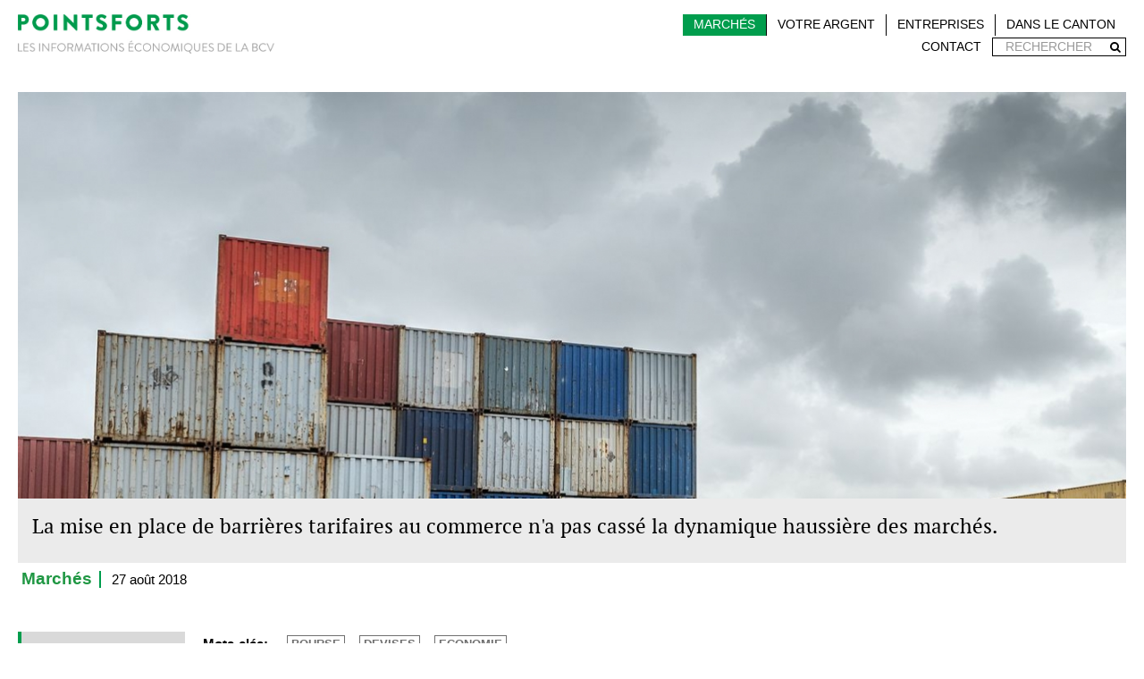

--- FILE ---
content_type: text/html;charset=utf-8
request_url: https://www.bcv.ch/pointsforts/marches/2018/le-retour-a-la-normalite.html
body_size: 37546
content:

<!DOCTYPE HTML>
<html lang="fr">
    <head>
    <meta charset="UTF-8"/>
    <title>Le retour à la normalité</title>
    <meta name="keywords" content="Bourse,Economie,Devises"/>
    
    <meta name="template" content="pf-article-page"/>
    <meta name="viewport" content="width=device-width, initial-scale=1"/>
    

    
    
<link rel="canonical" href="/pointsforts/marches/2018/le-retour-a-la-normalite.html"/>

    
<meta property="og:type" content="website"/>
<meta property="og:title" content="Le retour à la normalité"/>
<meta property="og:url" content="https://www.bcv.ch/pointsforts/marches/2018/le-retour-a-la-normalite.html"/>


    <meta property="og:image" itemprop="image" content="/content/dam/bcv/pointsforts/media-pointsforts/images/marches/2018/le-retour-a-la-normalite-1350/293024-1-fre-FR/Le-retour-a-la-normalite-1350_article_header.jpg"/>
    <meta property="og:image:secure_url" itemprop="image" content="/content/dam/bcv/pointsforts/media-pointsforts/images/marches/2018/le-retour-a-la-normalite-1350/293024-1-fre-FR/Le-retour-a-la-normalite-1350_article_header.jpg"/>




    


    <script type="text/javascript" src="/ruxitagentjs_ICANVfqru_10327251022105625.js" data-dtconfig="app=e06aa1a432ac6df9|cuc=219yjy24|owasp=1|mel=100000|featureHash=ICANVfqru|dpvc=1|lastModification=1768337132446|srsr=0|tp=500,50,0|rdnt=1|uxrgce=1|srbbv=2|agentUri=/ruxitagentjs_ICANVfqru_10327251022105625.js|reportUrl=/rb_41d6c1a6-a709-4874-9c13-c7bf69655d91|rid=RID_535191888|rpid=-1791701865|domain=bcv.ch"></script><script src="/content/dam/launch/90e59e138290/1d4d8057c543/launch-cc803558e7de.min.js?v=2024.1" async>
    </script>



<link rel="apple-touch-icon" sizes="180x180" href="/etc.clientlibs/bcv/clientlibs/clientlib-site-shared/resources/resources/favicon/apple-touch-icon.png"/>
<link rel="icon" type="image/png" sizes="32x32" href="/etc.clientlibs/bcv/clientlibs/clientlib-site-shared/resources/resources/favicon/favicon-32x32.png"/>
<link rel="icon" type="image/png" sizes="16x16" href="/etc.clientlibs/bcv/clientlibs/clientlib-site-shared/resources/resources/favicon/favicon-16x16.png"/>
<link rel="mask-icon" href="/etc.clientlibs/bcv/clientlibs/clientlib-site-shared/resources/resources/favicon/safari-pinned-tab.svg" color="#009d4d"/>
<meta name="msapplication-TileColor" content="#da532c"/>
<meta name="theme-color" content="#ffffff"/>



    
    
<link rel="stylesheet" href="/etc.clientlibs/bcv/clientlibs/clientlib-site-pf.min.6c4dac5a7ea3fbe7f560b47db5f3e13e.css" type="text/css">
<link rel="stylesheet" href="/etc.clientlibs/bcv/clientlibs/clientlib-site-shared.min.4654ee78bacb19e9dad257a54fba54bc.css" type="text/css">
<link rel="stylesheet" href="/etc.clientlibs/bcv/clientlibs/clientlib-grid.min.4fb628f2edf7b457c6ec0b16fbabb054.css" type="text/css">





    
    
    

    

    
    
    

    
    
</head>
    <body class="articlepage basepage page basicpage" id="articlepage-42a773c126" data-cmp-data-layer-enabled>
        <script>
          window.adobeDataLayer = window.adobeDataLayer || [];
          adobeDataLayer.push({
              page: JSON.parse("{\x22articlepage\u002D42a773c126\x22:{\x22@type\x22:\x22pf\/pages\/articlepage\x22,\x22repo:modifyDate\x22:\x222022\u002D05\u002D18T12:29:00Z\x22,\x22dc:title\x22:\x22Le retour à la normalité\x22,\x22dc:description\x22:\x22\x22,\x22xdm:template\x22:\x22\/conf\/bcv\/settings\/wcm\/templates\/pf\u002Darticle\u002Dpage\x22,\x22xdm:language\x22:\x22fr\x22,\x22xdm:tags\x22:[\x22Bourse\x22,\x22Economie\x22,\x22Devises\x22],\x22repo:path\x22:\x22\/content\/bcv\/pointsforts\/marches\/2018\/le\u002Dretour\u002Da\u002Dla\u002Dnormalite.html\x22}}"),
              event:'cmp:show',
              eventInfo: {
                  path: 'page.articlepage\u002D42a773c126'
              }
          });
        </script>
        
        
            




            



            
<div class="root container responsivegrid bcv-pf-page">

    
    
    
    
    <div id="container-9a98b9fec5" class="cmp-container">
        
        
        <div class="header">




    <header data-cmp-is="pfHeader" class="bcv-pfc-header">
        <div class="bcv-pfc-header_wrapper">

            <a class="bcv-pfc-header_logo" href="/pointsforts.html" title="Le magazine de l&#39;économie vaudoise | POINTSFORTS - BCV">
                <img src="/etc.clientlibs/bcv/clientlibs/clientlib-site-shared/resources/resources/images/logo_PF_top.jpg" alt="logo" width="287" height="44"/>
            </a>

            <div class="bcv-pfc-header_nav-container">
                
                    <form name="bcv-search_form" action="/pointsforts/recherche.html" method="get" class="cmp-form bcv-pfc-nav-search bcv-pfc-nav-search--mobile">
                        <div class="text">
                            <div class="cmp-form-text">
                                <label for="mobile-search">Rechercher</label>
                                <input class="cmp-form-text__text" name="q" placeholder="Rechercher" type="text" id="mobile-search" maxlength="250"/>
                                <button class="btn-icon" type="submit" tabindex="-1"><span class="fa fa-search"></span></button>
                            </div>
                        </div>
                    </form>
                

                
    <div class="bcv-pfc_category-menu ">
        <nav class="cmp-navigation">
            <ul class="cmp-navigation__group">
                
                    <li class="cmp-navigation__item cmp-navigation__item--level-0 cmp-navigation__item--active">
                        <a href="/pointsforts/marches.html" class="cmp-navigation__item-link">
                            Marchés
                        </a>
                    </li>
                
                    <li class="cmp-navigation__item cmp-navigation__item--level-0 ">
                        <a href="/pointsforts/votre-argent.html" class="cmp-navigation__item-link">
                            Votre argent
                        </a>
                    </li>
                
                    <li class="cmp-navigation__item cmp-navigation__item--level-0 ">
                        <a href="/pointsforts/entrepreneurs.html" class="cmp-navigation__item-link">
                            Entreprises
                        </a>
                    </li>
                
                    <li class="cmp-navigation__item cmp-navigation__item--level-0 ">
                        <a href="/pointsforts/dans-le-canton.html" class="cmp-navigation__item-link">
                            Dans le canton
                        </a>
                    </li>
                
            </ul>
        </nav>
    </div>


                <nav class="bcv-pfc-header__nav-toolbar">
                    <ul>
                        
                            <li class="bcv-pfc-header__nav-toolbar-contact">
                                <a href="mailto:pointsforts@bcv.ch">Contact</a>
                            </li>
                        
                        
                            <li class="bcv-pfc-header__nav-toolbar-desktop-search">
                                <form name="bcv-search_form" action="/pointsforts/recherche.html" method="get" class="cmp-form bcv-pfc-nav-search">
                                    <div class="text">
                                        <div class="cmp-form-text">
                                            <label for="footsearch">Rechercher</label>
                                            <input class="cmp-form-text__text" name="q" placeholder="Rechercher" type="text" id="footsearch" maxlength="250"/>
                                            <button class="btn-icon" type="submit" tabindex="-1"><span class="fa fa-search"></span></button>
                                        </div>
                                    </div>
                                </form>
                            </li>
                        
                    </ul>
                </nav>
            </div>

            <button class="bcv-pfc-header_mobile-button js-mobile-button">
                <span class="bcv-pfc-header_mobile-button-close fa fa-times"></span>
                <span class="bcv-pfc-header_mobile-button-hamburger fa fa-bars"></span>
            </button>
        </div>
    </header>
</div>
<div class="container responsivegrid pf-page-container">

    
    
    <div id="container-28cb984c8d" class="cmp-container">
        


<div class="aem-Grid aem-Grid--12 aem-Grid--tablet--12 aem-Grid--default--12 aem-Grid--phone--12 ">
    
    <div class="stage aem-GridColumn aem-GridColumn--default--12">


    <header class="bcv-pfc-stage">
        <section>
            <div class="bcv-pfc-stage__media">
                
                    <img src="/content/dam/bcv/pointsforts/media-pointsforts/images/marches/2018/le-retour-a-la-normalite-1350/293024-1-fre-FR/Le-retour-a-la-normalite-1350_article_header.jpg"/>
                
                
            </div>
            
                <div class="bcv-pfc-stage__text-box">
                    <p>La mise en place de barrières tarifaires au commerce n&#39;a pas cassé la dynamique haussière des marchés.</p>
                </div>
            
        </section>
        <div class="bcv-pfc-stage__infos">
            <a href="/pointsforts/marches.html">Marchés</a>
            <span class="date">27 août 2018</span>
        </div>
    </header>
</div>
<aside class="container responsivegrid pf-main-container-padding-right aem-GridColumn--tablet--12 aem-GridColumn--offset--tablet--0 aem-GridColumn--phone--hide aem-GridColumn--default--none aem-GridColumn--phone--12 aem-GridColumn aem-GridColumn--offset--phone--0 aem-GridColumn--offset--default--0 aem-GridColumn--tablet--hide aem-GridColumn--default--2">

    
    
    
    
    <div id="container-aa2172730f" class="cmp-container">
        
        
        <div class="contextmenu">

    
    <div class="bcv-pfc-context-menu" data-cmp-is="pfcContextMenu">
        <div class="bcv-pfc-context-menu__placeholder"></div>
        <div class="bcv-pfc-context-menu__container">
            <ul class="bcv-pfc-context-menu__list">
                <li class="bcv-pfc-context-menu__share">Partager<span class="fa fa-share"></span>
                    <ul>
                        <li>
                            <a href="https://twitter.com/share?url=https%3A%2F%2Fwww.bcv.ch%2Fpointsforts%2Fmarches%2F2018%2Fle-retour-a-la-normalite.html&via=BCV&text=Le+retour+%C3%A0+la+normalit%C3%A9" target="_blank" rel="noopener noreferrer">
                                <span class="bcv-pfc-context-menu__share-icons bcv-pfc-context-menu__share-twitter"></span>
                            </a>
                        </li>
                        <li>
                            <a href="https://www.facebook.com/sharer.php?u=https%3A%2F%2Fwww.bcv.ch%2Fpointsforts%2Fmarches%2F2018%2Fle-retour-a-la-normalite.html" target="_blank" rel="noopener noreferrer">
                                <span class="bcv-pfc-context-menu__share-icons bcv-pfc-context-menu__share-facebook"></span>
                            </a>
                        </li>
                        <li>
                            <a href="https://www.linkedin.com/shareArticle?mini=true&url=https%3A%2F%2Fwww.bcv.ch%2Fpointsforts%2Fmarches%2F2018%2Fle-retour-a-la-normalite.html" target="_blank" rel="noopener noreferrer">
                                <span class="bcv-pfc-context-menu__share-icons bcv-pfc-context-menu__share-linkedin"></span>
                            </a>
                        </li>
                        <li>
                            <a href="mailto:?Subject=BCV%20POINTSFORTS%20:%20Cet%20article%20peut%20vous%20intéresser%20&Body=Une%20personne%20souhaite%20partager%20ce%20contenu%20de%20BCV%20POINTSFORTS%20avec%20vous%20:%20https://www.bcv.ch/pointsforts/marches/2018/le-retour-a-la-normalite.html%20" target="_blank" rel="noopener noreferrer">
                                <span class="bcv-pfc-context-menu__share-icons bcv-pfc-context-menu__share-mail"></span>
                            </a>
                        </li>
                    </ul>
                </li>
                <li class="bcv-pfc-context-menu__standard-item js-context-menu-print">
                    <a href="#">Imprimer <span class="fa fa-print"></span>
                    </a>
                </li>
                
                    <li class="bcv-pfc-context-menu__standard-item">
                        <a href="https://www.bcv.ch/pointsforts.rss.xml">S&#39;abonner au flux RSS<span class="fa fa-rss"></span>
                        </a>
                    </li>
                
                
                    <li class="bcv-pfc-context-menu__standard-item js-context-menu-newsletter">
                        <a href="#" data-modal-url="/pointsforts/souscription-notifications-nouvelles-publication.html">S&#39;inscrire aux notifications par e-mail <span class="fa fa-envelope"></span>
                        </a>
                    </li>
                
                <li class="bcv-pfc-context-menu__standard-item bcv-pfc-context-menu__to-top js-context-menu-to-top">
                    <a href="#">Haut de page <span class="fa fa-arrow-up"></span></a>
                </li>
            </ul>
        </div>
    </div>
</div>

        
    </div>

</aside>
<div class="container responsivegrid aem-GridColumn--tablet--12 aem-GridColumn--offset--tablet--0 aem-GridColumn--default--none aem-GridColumn--phone--none aem-GridColumn--phone--12 aem-GridColumn--tablet--none aem-GridColumn aem-GridColumn--default--8 aem-GridColumn--offset--phone--0 aem-GridColumn--offset--default--0">

    
    
    <div id="container-2085be7e7f" class="cmp-container">
        


<div class="aem-Grid aem-Grid--8 aem-Grid--tablet--12 aem-Grid--default--8 aem-Grid--phone--12 ">
    
    <div class="taglist aem-GridColumn--tablet--12 aem-GridColumn--phone--12 aem-GridColumn aem-GridColumn--default--8">

    
    
        
        <div class="bcv-pfc-tags ">
            
                <span class="bcv-pfc-tags__title">Mots-clés:</span>
            
            <ul>
                <li>
                    <a href="/pointsforts/recherche.html?tag=pointsforts__bourse">Bourse</a>
                </li>
            
                <li>
                    <a href="/pointsforts/recherche.html?tag=pointsforts__devises">Devises</a>
                </li>
            
                <li>
                    <a href="/pointsforts/recherche.html?tag=pointsforts__economie">Economie</a>
                </li>
            </ul>
        </div>
    




</div>
<div class="title aem-GridColumn--tablet--12 aem-GridColumn--phone--12 aem-GridColumn aem-GridColumn--default--8">
<div data-cmp-data-layer="{&#34;title-2f726fead9&#34;:{&#34;@type&#34;:&#34;pf/components/category/title&#34;,&#34;dc:title&#34;:&#34;Le retour à la normalité&#34;}}" id="title-2f726fead9" class="cmp-title">
    <h1 class="cmp-title__text">Le retour à la normalité</h1>
</div>

    

</div>
<div class="container responsivegrid pf-margin-bottom-mid aem-GridColumn--tablet--12 aem-GridColumn--phone--12 aem-GridColumn aem-GridColumn--default--8">

    
    
    <div id="container-6ea9120236" class="cmp-container">
        


<div class="aem-Grid aem-Grid--12 aem-Grid--default--12 ">
    
    <div class="text aem-GridColumn aem-GridColumn--default--12">
<div data-cmp-data-layer="{&#34;text-2797c27e2e&#34;:{&#34;@type&#34;:&#34;bcv/components/content/text&#34;,&#34;xdm:text&#34;:&#34;&lt;p>Il y a moins d’un an, les investisseurs vivaient dans le monde «juste comme il faut» de Boucles d’Or (Goldilocks). Un environnement caractérisé par une croissance modérée et synchronisée, une inflation basse et une volatilité au plancher. Cette parenthèse enchantée est derrière nous. Mais la redistribution des cartes économico-financières offre des points d’entrée attractifs dans plusieurs classes d’actifs.&lt;/p>\n&lt;p>À la fin du mois de janvier déjà, les investisseurs avaient été sèchement rappelés à l’ordre. La volatilité jaillissait de sa boîte et les bourses corrigeaient violemment, craignant une rapide remontée des taux longs. Aujourd’hui, la confiance des milieux d’affaires est altérée par la mise en place de barrières tarifaires au commerce. La décélération de la croissance chinoise préoccupe. La crise turque sème la pagaille sur le marché des devises et jette une lumière crue sur les faiblesses de certains pays émergents.&lt;/p>\n&lt;p>Rien d’extraordinaire cependant. Souvenons-nous. Il y a peu, c’étaient l’élection inopinée de Donald Trump, le Brexit (2016), la dévaluation du Yuan (2015) ou l’annonce de la normalisation de la politique monétaire des États-Unis (2013) qui laissaient perplexe une partie de la communauté financière. À chaque fois pourtant, la montée des incertitudes et la résurgence de la volatilité ont été les alliées de l’investisseur.&lt;/p>\n&lt;p>Ne pas s’arrêter aux variations à court terme des marchés, quand bien même celles-ci peuvent être spectaculaires, demeure un principe clé de l’investissement. Aujourd’hui, la croissance mondiale reste robuste et les marges bénéficiaires des entreprises atteignent des niveaux records. L’environnement actuel offre un vaste champ d’opportunités tactiques. Mais pour les exploiter, il ne suffit plus, comme au temps de Boucles d’Or, de s’exposer indifféremment au marché. La sélectivité redevient déterminante.&lt;/p>\n&lt;p align=\&#34;right\&#34;>&lt;em>Paru dans 24 Heures, le 27.08.2018&lt;/em>&lt;/p>&#34;}}" id="text-2797c27e2e" class="cmp-text">
    <p>Il y a moins d’un an, les investisseurs vivaient dans le monde «juste comme il faut» de Boucles d’Or (Goldilocks). Un environnement caractérisé par une croissance modérée et synchronisée, une inflation basse et une volatilité au plancher. Cette parenthèse enchantée est derrière nous. Mais la redistribution des cartes économico-financières offre des points d’entrée attractifs dans plusieurs classes d’actifs.</p>
<p>À la fin du mois de janvier déjà, les investisseurs avaient été sèchement rappelés à l’ordre. La volatilité jaillissait de sa boîte et les bourses corrigeaient violemment, craignant une rapide remontée des taux longs. Aujourd’hui, la confiance des milieux d’affaires est altérée par la mise en place de barrières tarifaires au commerce. La décélération de la croissance chinoise préoccupe. La crise turque sème la pagaille sur le marché des devises et jette une lumière crue sur les faiblesses de certains pays émergents.</p>
<p>Rien d’extraordinaire cependant. Souvenons-nous. Il y a peu, c’étaient l’élection inopinée de Donald Trump, le Brexit (2016), la dévaluation du Yuan (2015) ou l’annonce de la normalisation de la politique monétaire des États-Unis (2013) qui laissaient perplexe une partie de la communauté financière. À chaque fois pourtant, la montée des incertitudes et la résurgence de la volatilité ont été les alliées de l’investisseur.</p>
<p>Ne pas s’arrêter aux variations à court terme des marchés, quand bien même celles-ci peuvent être spectaculaires, demeure un principe clé de l’investissement. Aujourd’hui, la croissance mondiale reste robuste et les marges bénéficiaires des entreprises atteignent des niveaux records. L’environnement actuel offre un vaste champ d’opportunités tactiques. Mais pour les exploiter, il ne suffit plus, comme au temps de Boucles d’Or, de s’exposer indifféremment au marché. La sélectivité redevient déterminante.</p>
<p align="right"><em>Paru dans 24 Heures, le 27.08.2018</em></p>
</div>

    

</div>

    
</div>

    </div>
    

    
</div>
<div class="container responsivegrid aem-GridColumn--tablet--12 aem-GridColumn--phone--12 aem-GridColumn aem-GridColumn--default--8">

    
    
    <div id="container-ede69f18ef" class="cmp-container pf-margin-bottom-big">
        


<div class="aem-Grid aem-Grid--8 aem-Grid--tablet--12 aem-Grid--default--8 aem-Grid--phone--12 ">
    
    <div class="container responsivegrid aem-GridColumn aem-GridColumn--default--8">

    
    
    
    
    <div id="container-b77be0bd3d" class="cmp-container">
        
        
        <div class="author">


    
    
        
    <div class="bcv-pfc-author bcv-pfc-author--article-page">
        <div class="bcv-pfc-author__wrapper">
            
                <div class="bcv-pfc-author__media">
                    <a href="/pointsforts/auteurs/patrick-botteron.html">
                        <img src="/content/dam/bcv/pointsforts/media-pointsforts/auteurs/patrick-botteron/218884-4-fre-FR/Patrick-Botteron_author_profil.jpg"/>
                    </a>
                </div>
            
            <div class="bcv-pfc-author__author-info">
                <p><span class="bcv-pfc-author__author-info-label">
                    Par</span><strong><a href="/pointsforts/auteurs/patrick-botteron.html">Patrick Botteron</a>,
                    Directeur Private Banking Centre de Compétences, BCV</strong>
                </p>
            </div>
        </div>
    </div>

    

</div>

        
    </div>

</div>
<div class="container responsivegrid aem-GridColumn--tablet--12 aem-GridColumn--offset--tablet--0 aem-GridColumn--phone--none aem-GridColumn--default--hide aem-GridColumn--phone--12 aem-GridColumn--tablet--none aem-GridColumn aem-GridColumn--default--8 aem-GridColumn--offset--phone--0 aem-GridColumn--offset--default--0">

    
    
    
    
    <div id="container-fbd1487b9a" class="cmp-container pf-margin-bottom-mid">
        
        
        
        
    </div>

</div>
<div class="container responsivegrid aem-GridColumn--tablet--12 aem-GridColumn--offset--tablet--0 aem-GridColumn--phone--none aem-GridColumn--default--hide aem-GridColumn--phone--12 aem-GridColumn--tablet--none aem-GridColumn aem-GridColumn--default--8 aem-GridColumn--offset--phone--0 aem-GridColumn--offset--default--0">

    
    
    <div id="container-2b9f09af1a" class="cmp-container">
        


<div class="aem-Grid aem-Grid--12 aem-Grid--default--12 ">
    
    <div class="contextmenu aem-GridColumn aem-GridColumn--default--12">

    
    <div class="bcv-pfc-context-menu" data-cmp-is="pfcContextMenu">
        <div class="bcv-pfc-context-menu__placeholder"></div>
        <div class="bcv-pfc-context-menu__container">
            <ul class="bcv-pfc-context-menu__list">
                <li class="bcv-pfc-context-menu__share">Partager<span class="fa fa-share"></span>
                    <ul>
                        <li>
                            <a href="https://twitter.com/share?url=https%3A%2F%2Fwww.bcv.ch%2Fpointsforts%2Fmarches%2F2018%2Fle-retour-a-la-normalite.html&via=BCV&text=Le+retour+%C3%A0+la+normalit%C3%A9" target="_blank" rel="noopener noreferrer">
                                <span class="bcv-pfc-context-menu__share-icons bcv-pfc-context-menu__share-twitter"></span>
                            </a>
                        </li>
                        <li>
                            <a href="https://www.facebook.com/sharer.php?u=https%3A%2F%2Fwww.bcv.ch%2Fpointsforts%2Fmarches%2F2018%2Fle-retour-a-la-normalite.html" target="_blank" rel="noopener noreferrer">
                                <span class="bcv-pfc-context-menu__share-icons bcv-pfc-context-menu__share-facebook"></span>
                            </a>
                        </li>
                        <li>
                            <a href="https://www.linkedin.com/shareArticle?mini=true&url=https%3A%2F%2Fwww.bcv.ch%2Fpointsforts%2Fmarches%2F2018%2Fle-retour-a-la-normalite.html" target="_blank" rel="noopener noreferrer">
                                <span class="bcv-pfc-context-menu__share-icons bcv-pfc-context-menu__share-linkedin"></span>
                            </a>
                        </li>
                        <li>
                            <a href="mailto:?Subject=BCV%20POINTSFORTS%20:%20Cet%20article%20peut%20vous%20intéresser%20&Body=Une%20personne%20souhaite%20partager%20ce%20contenu%20de%20BCV%20POINTSFORTS%20avec%20vous%20:%20https://www.bcv.ch/pointsforts/marches/2018/le-retour-a-la-normalite.html%20" target="_blank" rel="noopener noreferrer">
                                <span class="bcv-pfc-context-menu__share-icons bcv-pfc-context-menu__share-mail"></span>
                            </a>
                        </li>
                    </ul>
                </li>
                <li class="bcv-pfc-context-menu__standard-item js-context-menu-print">
                    <a href="#">Imprimer <span class="fa fa-print"></span>
                    </a>
                </li>
                
                    <li class="bcv-pfc-context-menu__standard-item">
                        <a href="https://www.bcv.ch/pointsforts.rss.xml">S&#39;abonner au flux RSS<span class="fa fa-rss"></span>
                        </a>
                    </li>
                
                
                    <li class="bcv-pfc-context-menu__standard-item js-context-menu-newsletter">
                        <a href="#" data-modal-url="/pointsforts/souscription-notifications-nouvelles-publication.html">S&#39;inscrire aux notifications par e-mail <span class="fa fa-envelope"></span>
                        </a>
                    </li>
                
                <li class="bcv-pfc-context-menu__standard-item bcv-pfc-context-menu__to-top js-context-menu-to-top">
                    <a href="#">Haut de page <span class="fa fa-arrow-up"></span></a>
                </li>
            </ul>
        </div>
    </div>
</div>

    
</div>

    </div>
    

    
</div>

    
</div>

    </div>
    

    
</div>

    
</div>

    </div>
    

    
</div>
<div class="container responsivegrid aem-GridColumn aem-GridColumn--default--12">

    
    
    
    
    <div id="container-0f27f92f89" class="cmp-container no-print">
        
        
        <div class="relatedarticles">

    <section class="bcv-pfc-portlet bcv-pfc-portlet--related">
        <header class="bcv-pfc-portlet__title">
            <h2>CES ARTICLES POURRAIENT VOUS INTÉRESSER</h2>
        </header>
        <div class="bcv-pfc-portlet__body">
            <div class="aem-Grid aem-Grid--12">
                
                    <div class="aem-GridColumn aem-GridColumn--default--4 aem-GridColumn--phone--12 aem-GridColumn--tablet--4">
                        <div class="bcv-pfc-portlet__media">
                            
                                <div class="bcv-pfc-portlet__media-left">
                                    <a href="/pointsforts/marches/2025/immobilier-et-or--des-reponses-au-desert-obligataire.html">
                                        <img src="/content/dam/bcv/pointsforts/media-pointsforts/images/marches/2025/immobilier-et-or-dans-le-désert-obligataire/pointsforts_or-et-immobilier_teaser-small.jpg"/>
                                    </a>
                                </div>
                            
                            <div class="bcv-pfc-portlet__media-body">
                                <h3><a href="/pointsforts/marches/2025/immobilier-et-or--des-reponses-au-desert-obligataire.html">Immobilier et or: des oasis dans le désert obligataire</a></h3>
                                <p><a href="/pointsforts/marches/2025/immobilier-et-or--des-reponses-au-desert-obligataire.html" class="bcv-pfc-portlet__media-body-link">Le retour des taux bas poussent les investisseurs et les investisseuses à chercher d&#39;autres sources de rendement que les obligations suisses. Deux pistes incontournables à explorer.</a>
                                    <a rel="nofollow" href="/pointsforts/marches/2025/immobilier-et-or--des-reponses-au-desert-obligataire.html">Suite</a>
                                </p>
                            </div>
                        </div>
                    </div>
                
                    <div class="aem-GridColumn aem-GridColumn--default--4 aem-GridColumn--phone--12 aem-GridColumn--tablet--4">
                        <div class="bcv-pfc-portlet__media">
                            
                                <div class="bcv-pfc-portlet__media-left">
                                    <a href="/pointsforts/marches/2025/investir-en-2026.html">
                                        <img src="/content/dam/bcv/pointsforts/media-pointsforts/images/marches/2025/investir-en-2026/pointsforts_marches_perspective-2026_teaser-small.jpg"/>
                                    </a>
                                </div>
                            
                            <div class="bcv-pfc-portlet__media-body">
                                <h3><a href="/pointsforts/marches/2025/investir-en-2026.html">Investir en 2026</a></h3>
                                <p><a href="/pointsforts/marches/2025/investir-en-2026.html" class="bcv-pfc-portlet__media-body-link">À l’aube de 2026, la marche semble évidemment haute. Après trois exercices fructueux, la probabilité d’enchaîner sur une quatrième année de hausse des actions tombe à 50%. </a>
                                    <a rel="nofollow" href="/pointsforts/marches/2025/investir-en-2026.html">Suite</a>
                                </p>
                            </div>
                        </div>
                    </div>
                
                    <div class="aem-GridColumn aem-GridColumn--default--4 aem-GridColumn--phone--12 aem-GridColumn--tablet--4">
                        <div class="bcv-pfc-portlet__media">
                            
                                <div class="bcv-pfc-portlet__media-left">
                                    <a href="/pointsforts/marches/2025/la-bns-ou-l-ambition-du-zero.html">
                                        <img src="/content/dam/bcv/pointsforts/media-pointsforts/images/marches/2025/la-bns-ou-l-ambition-du-zero/pointsforts_BNS_decembre25_teaser-small.jpg"/>
                                    </a>
                                </div>
                            
                            <div class="bcv-pfc-portlet__media-body">
                                <h3><a href="/pointsforts/marches/2025/la-bns-ou-l-ambition-du-zero.html">La BNS ou l’ambition du zéro</a></h3>
                                <p><a href="/pointsforts/marches/2025/la-bns-ou-l-ambition-du-zero.html" class="bcv-pfc-portlet__media-body-link">La Banque nationale suisse (BNS) a maintenu ce matin son taux de référence inchangé à 0%. </a>
                                    <a rel="nofollow" href="/pointsforts/marches/2025/la-bns-ou-l-ambition-du-zero.html">Suite</a>
                                </p>
                            </div>
                        </div>
                    </div>
                
            </div>
        </div>
    </section>
</div>

        
    </div>

</div>

    
</div>

    </div>
    

    
</div>
<div class="footer">



    <footer class="bcv-pfc-footer">
        <div class="bcv-pfc-footer_wrapper">
            <a class="bcv-pfc-footer_logo" href="/pointsforts.html" title="Le magazine de l&#39;économie vaudoise | POINTSFORTS - BCV">
                <img class="bcv-pfc-footer_logo--desktop" src="/etc.clientlibs/bcv/clientlibs/clientlib-site-shared/resources/resources/images/logo_PF_bottom.jpg" alt="logo" width="287" height="44"/>
                <img class="bcv-pfc-footer_logo--mobile" src="/etc.clientlibs/bcv/clientlibs/clientlib-site-shared/resources/resources/images/logo_PF_bottom--mobile.jpg" alt="logo" width="211" height="44"/>
            </a>
            <div class="bcv-pfc-footer_right">
                <div class="bcv-pfc-footer_nav-container">

                    
    <div class="bcv-pfc_category-menu bcv-pfc_category-menu--for-footer">
        <nav class="cmp-navigation">
            <ul class="cmp-navigation__group">
                
                    <li class="cmp-navigation__item cmp-navigation__item--level-0 cmp-navigation__item--active">
                        <a href="/pointsforts/marches.html" class="cmp-navigation__item-link">
                            Marchés
                        </a>
                    </li>
                
                    <li class="cmp-navigation__item cmp-navigation__item--level-0 ">
                        <a href="/pointsforts/votre-argent.html" class="cmp-navigation__item-link">
                            Votre argent
                        </a>
                    </li>
                
                    <li class="cmp-navigation__item cmp-navigation__item--level-0 ">
                        <a href="/pointsforts/entrepreneurs.html" class="cmp-navigation__item-link">
                            Entreprises
                        </a>
                    </li>
                
                    <li class="cmp-navigation__item cmp-navigation__item--level-0 ">
                        <a href="/pointsforts/dans-le-canton.html" class="cmp-navigation__item-link">
                            Dans le canton
                        </a>
                    </li>
                
            </ul>
        </nav>
    </div>


                    <nav class="bcv-pfc-footer__nav-toolbar">
                        <ul>
                            <li class="bcv-pfc-footer__nav-toolbar-contact">
                                <a href="mailto:pointsforts@bcv.ch">Contact</a>
                            </li>
                            
                                <li>
                                    <form name="bcv-search_form" action="/pointsforts/recherche.html" method="get" class="cmp-form bcv-pfc-nav-search bcv-pfc-nav-search--white">
                                        <div class="text">
                                            <div class="cmp-form-text">
                                                <label for="footer-search">Rechercher</label>
                                                <input class="cmp-form-text__text" name="q" placeholder="Rechercher" type="text" id="footer-search" maxlength="250"/>
                                                <button class="btn-icon" type="submit" tabindex="-1"><span class="fa fa-search"></span></button>
                                            </div>
                                        </div>
                                    </form>
                                </li>
                            
                        </ul>
                    </nav>
                </div>
                
                    <div class="bcv-pfc-footer_copyright">
                        <span><p class="myThis">Veuillez préalablement prendre connaissance des <a href="/pointsforts/conditions-d-utilisation-du-site-pointsforts-ch.html">conditionsd'utilisation du Site</a> et du <a href="/pointsforts/utilisation-du-courrier-electronique.html">courrier électronique</a>.<br>
© 2025 Banque Cantonale Vaudoise, tous droits réservés.</p>
<p>&nbsp;</p>
<p>&nbsp;</p>
</span>
                    </div>
                
            </div>
        </div>
    </footer>


<div>




    <div class="cp02-social-disclaimer hidden" data-cmp-is="cp02SocialDisclaimer">
        <div class="cp02-social-disclaimer__container">
            <div class="cp02-social-disclaimer__content">
                <h3>Disclaimer</h3>
                <p>Le site web de la BCV est destiné à présenter les activités de la BCV en Suisse. La BCV n&#39;entend pas diriger ses activités vers l&#39;étranger et le Site est destiné uniquement à informer les personnes physiques et morales domiciliées en Suisse. En cliquant sur &#34;j&#39;accepte&#34;, vous confirmez que vous êtes domicilié en Suisse.</p>

                <div class="cp02-social-disclaimer__button">
                    <div class="bcv-bhc-06-cta-button-homepage bcv-bhc-06-cta-button-homepage--primary">
                        <a class="cmp-button" href=""><span class="cmp-button__text">J&#39;accepte</span></a>
                    </div>
                </div>
            </div>
        </div>
        <div class="cp02-social-disclaimer__backdrop"></div>
    </div>

</div>
</div>
<div class="modal"><div class="bcv-pfc-modal" data-cmp-is="pfcModal">
    <div class="bcv-pfc-modal__container">
        <button class="bcv-pfc-modal__close-button js-close-button"><span class="fa fa-times"></span></button>
        <div class="bcv-pfc-modal__content"></div>
    </div>
    <div class="bcv-pfc-modal__backdrop"></div>
</div></div>

        
    </div>

</div>


            
    
    
    
    
<script src="/etc.clientlibs/bcv/clientlibs/clientlib-site-pf.min.d1197b508d1d5887dd405a75c5ff401e.js"></script>
<script src="/etc.clientlibs/bcv/clientlibs/clientlib-site-shared.min.d2474b5210814512e191ad2391af1f72.js"></script>






    

    

    
    
<script src="/etc.clientlibs/core/wcm/components/commons/datalayer/v1/clientlibs/core.wcm.components.commons.datalayer.v1.min.904d3c2f1e821ab45124d66de422b409.js"></script>



    
    

            

        
    </body>
</html>
